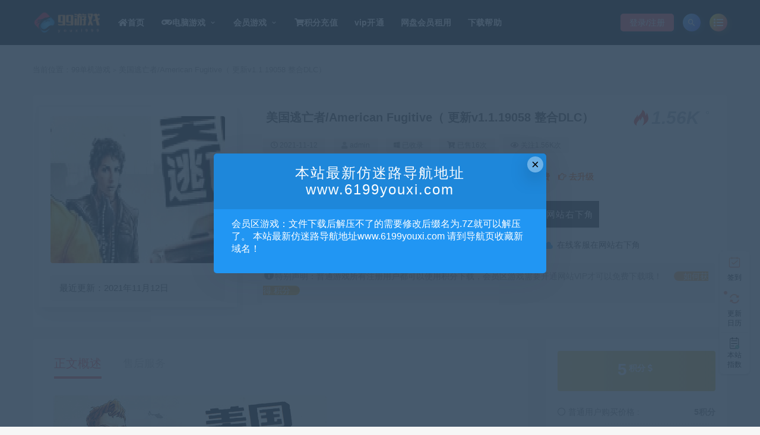

--- FILE ---
content_type: text/html; charset=UTF-8
request_url: https://youxi999.net/15202.html
body_size: 16380
content:
<!DOCTYPE html>
<html lang="zh-Hans">
<head>
	<meta charset="UTF-8">
	<meta http-equiv="X-UA-Compatible" content="IE=edge">
	<meta name="viewport" content="width=device-width, initial-scale=1">
	<link rel="profile" href="https://gmpg.org/xfn/11">
	<link href="https://youxi999.net/wp-content/uploads/2020/06/1591276212-96d6f2e7e1f705a.png" rel="icon">
  <title>美国逃亡者/American Fugitive（ 更新v1.1.19058 整合DLC）-99单机游戏</title>

	<meta name='robots' content='max-image-preview:large' />
	<style>img:is([sizes="auto" i], [sizes^="auto," i]) { contain-intrinsic-size: 3000px 1500px }</style>
	<link rel='dns-prefetch' href='//cdn.chatway.app' />
<link rel='dns-prefetch' href='//youxi999.net' />
<link rel='stylesheet' id='app-css' href='https://youxi999.net/wp-content/themes/ripro/assets/css/app.css?ver=1.1.0' type='text/css' media='all' />
<link rel='stylesheet' id='ripro_chlid_style-css' href='https://youxi999.net/wp-content/themes/sheji-child/diy.css?ver=6.7.3' type='text/css' media='all' />
<style id='classic-theme-styles-inline-css' type='text/css'>
/*! This file is auto-generated */
.wp-block-button__link{color:#fff;background-color:#32373c;border-radius:9999px;box-shadow:none;text-decoration:none;padding:calc(.667em + 2px) calc(1.333em + 2px);font-size:1.125em}.wp-block-file__button{background:#32373c;color:#fff;text-decoration:none}
</style>
<style id='global-styles-inline-css' type='text/css'>
:root{--wp--preset--aspect-ratio--square: 1;--wp--preset--aspect-ratio--4-3: 4/3;--wp--preset--aspect-ratio--3-4: 3/4;--wp--preset--aspect-ratio--3-2: 3/2;--wp--preset--aspect-ratio--2-3: 2/3;--wp--preset--aspect-ratio--16-9: 16/9;--wp--preset--aspect-ratio--9-16: 9/16;--wp--preset--color--black: #000000;--wp--preset--color--cyan-bluish-gray: #abb8c3;--wp--preset--color--white: #ffffff;--wp--preset--color--pale-pink: #f78da7;--wp--preset--color--vivid-red: #cf2e2e;--wp--preset--color--luminous-vivid-orange: #ff6900;--wp--preset--color--luminous-vivid-amber: #fcb900;--wp--preset--color--light-green-cyan: #7bdcb5;--wp--preset--color--vivid-green-cyan: #00d084;--wp--preset--color--pale-cyan-blue: #8ed1fc;--wp--preset--color--vivid-cyan-blue: #0693e3;--wp--preset--color--vivid-purple: #9b51e0;--wp--preset--gradient--vivid-cyan-blue-to-vivid-purple: linear-gradient(135deg,rgba(6,147,227,1) 0%,rgb(155,81,224) 100%);--wp--preset--gradient--light-green-cyan-to-vivid-green-cyan: linear-gradient(135deg,rgb(122,220,180) 0%,rgb(0,208,130) 100%);--wp--preset--gradient--luminous-vivid-amber-to-luminous-vivid-orange: linear-gradient(135deg,rgba(252,185,0,1) 0%,rgba(255,105,0,1) 100%);--wp--preset--gradient--luminous-vivid-orange-to-vivid-red: linear-gradient(135deg,rgba(255,105,0,1) 0%,rgb(207,46,46) 100%);--wp--preset--gradient--very-light-gray-to-cyan-bluish-gray: linear-gradient(135deg,rgb(238,238,238) 0%,rgb(169,184,195) 100%);--wp--preset--gradient--cool-to-warm-spectrum: linear-gradient(135deg,rgb(74,234,220) 0%,rgb(151,120,209) 20%,rgb(207,42,186) 40%,rgb(238,44,130) 60%,rgb(251,105,98) 80%,rgb(254,248,76) 100%);--wp--preset--gradient--blush-light-purple: linear-gradient(135deg,rgb(255,206,236) 0%,rgb(152,150,240) 100%);--wp--preset--gradient--blush-bordeaux: linear-gradient(135deg,rgb(254,205,165) 0%,rgb(254,45,45) 50%,rgb(107,0,62) 100%);--wp--preset--gradient--luminous-dusk: linear-gradient(135deg,rgb(255,203,112) 0%,rgb(199,81,192) 50%,rgb(65,88,208) 100%);--wp--preset--gradient--pale-ocean: linear-gradient(135deg,rgb(255,245,203) 0%,rgb(182,227,212) 50%,rgb(51,167,181) 100%);--wp--preset--gradient--electric-grass: linear-gradient(135deg,rgb(202,248,128) 0%,rgb(113,206,126) 100%);--wp--preset--gradient--midnight: linear-gradient(135deg,rgb(2,3,129) 0%,rgb(40,116,252) 100%);--wp--preset--font-size--small: 13px;--wp--preset--font-size--medium: 20px;--wp--preset--font-size--large: 36px;--wp--preset--font-size--x-large: 42px;--wp--preset--spacing--20: 0.44rem;--wp--preset--spacing--30: 0.67rem;--wp--preset--spacing--40: 1rem;--wp--preset--spacing--50: 1.5rem;--wp--preset--spacing--60: 2.25rem;--wp--preset--spacing--70: 3.38rem;--wp--preset--spacing--80: 5.06rem;--wp--preset--shadow--natural: 6px 6px 9px rgba(0, 0, 0, 0.2);--wp--preset--shadow--deep: 12px 12px 50px rgba(0, 0, 0, 0.4);--wp--preset--shadow--sharp: 6px 6px 0px rgba(0, 0, 0, 0.2);--wp--preset--shadow--outlined: 6px 6px 0px -3px rgba(255, 255, 255, 1), 6px 6px rgba(0, 0, 0, 1);--wp--preset--shadow--crisp: 6px 6px 0px rgba(0, 0, 0, 1);}:where(.is-layout-flex){gap: 0.5em;}:where(.is-layout-grid){gap: 0.5em;}body .is-layout-flex{display: flex;}.is-layout-flex{flex-wrap: wrap;align-items: center;}.is-layout-flex > :is(*, div){margin: 0;}body .is-layout-grid{display: grid;}.is-layout-grid > :is(*, div){margin: 0;}:where(.wp-block-columns.is-layout-flex){gap: 2em;}:where(.wp-block-columns.is-layout-grid){gap: 2em;}:where(.wp-block-post-template.is-layout-flex){gap: 1.25em;}:where(.wp-block-post-template.is-layout-grid){gap: 1.25em;}.has-black-color{color: var(--wp--preset--color--black) !important;}.has-cyan-bluish-gray-color{color: var(--wp--preset--color--cyan-bluish-gray) !important;}.has-white-color{color: var(--wp--preset--color--white) !important;}.has-pale-pink-color{color: var(--wp--preset--color--pale-pink) !important;}.has-vivid-red-color{color: var(--wp--preset--color--vivid-red) !important;}.has-luminous-vivid-orange-color{color: var(--wp--preset--color--luminous-vivid-orange) !important;}.has-luminous-vivid-amber-color{color: var(--wp--preset--color--luminous-vivid-amber) !important;}.has-light-green-cyan-color{color: var(--wp--preset--color--light-green-cyan) !important;}.has-vivid-green-cyan-color{color: var(--wp--preset--color--vivid-green-cyan) !important;}.has-pale-cyan-blue-color{color: var(--wp--preset--color--pale-cyan-blue) !important;}.has-vivid-cyan-blue-color{color: var(--wp--preset--color--vivid-cyan-blue) !important;}.has-vivid-purple-color{color: var(--wp--preset--color--vivid-purple) !important;}.has-black-background-color{background-color: var(--wp--preset--color--black) !important;}.has-cyan-bluish-gray-background-color{background-color: var(--wp--preset--color--cyan-bluish-gray) !important;}.has-white-background-color{background-color: var(--wp--preset--color--white) !important;}.has-pale-pink-background-color{background-color: var(--wp--preset--color--pale-pink) !important;}.has-vivid-red-background-color{background-color: var(--wp--preset--color--vivid-red) !important;}.has-luminous-vivid-orange-background-color{background-color: var(--wp--preset--color--luminous-vivid-orange) !important;}.has-luminous-vivid-amber-background-color{background-color: var(--wp--preset--color--luminous-vivid-amber) !important;}.has-light-green-cyan-background-color{background-color: var(--wp--preset--color--light-green-cyan) !important;}.has-vivid-green-cyan-background-color{background-color: var(--wp--preset--color--vivid-green-cyan) !important;}.has-pale-cyan-blue-background-color{background-color: var(--wp--preset--color--pale-cyan-blue) !important;}.has-vivid-cyan-blue-background-color{background-color: var(--wp--preset--color--vivid-cyan-blue) !important;}.has-vivid-purple-background-color{background-color: var(--wp--preset--color--vivid-purple) !important;}.has-black-border-color{border-color: var(--wp--preset--color--black) !important;}.has-cyan-bluish-gray-border-color{border-color: var(--wp--preset--color--cyan-bluish-gray) !important;}.has-white-border-color{border-color: var(--wp--preset--color--white) !important;}.has-pale-pink-border-color{border-color: var(--wp--preset--color--pale-pink) !important;}.has-vivid-red-border-color{border-color: var(--wp--preset--color--vivid-red) !important;}.has-luminous-vivid-orange-border-color{border-color: var(--wp--preset--color--luminous-vivid-orange) !important;}.has-luminous-vivid-amber-border-color{border-color: var(--wp--preset--color--luminous-vivid-amber) !important;}.has-light-green-cyan-border-color{border-color: var(--wp--preset--color--light-green-cyan) !important;}.has-vivid-green-cyan-border-color{border-color: var(--wp--preset--color--vivid-green-cyan) !important;}.has-pale-cyan-blue-border-color{border-color: var(--wp--preset--color--pale-cyan-blue) !important;}.has-vivid-cyan-blue-border-color{border-color: var(--wp--preset--color--vivid-cyan-blue) !important;}.has-vivid-purple-border-color{border-color: var(--wp--preset--color--vivid-purple) !important;}.has-vivid-cyan-blue-to-vivid-purple-gradient-background{background: var(--wp--preset--gradient--vivid-cyan-blue-to-vivid-purple) !important;}.has-light-green-cyan-to-vivid-green-cyan-gradient-background{background: var(--wp--preset--gradient--light-green-cyan-to-vivid-green-cyan) !important;}.has-luminous-vivid-amber-to-luminous-vivid-orange-gradient-background{background: var(--wp--preset--gradient--luminous-vivid-amber-to-luminous-vivid-orange) !important;}.has-luminous-vivid-orange-to-vivid-red-gradient-background{background: var(--wp--preset--gradient--luminous-vivid-orange-to-vivid-red) !important;}.has-very-light-gray-to-cyan-bluish-gray-gradient-background{background: var(--wp--preset--gradient--very-light-gray-to-cyan-bluish-gray) !important;}.has-cool-to-warm-spectrum-gradient-background{background: var(--wp--preset--gradient--cool-to-warm-spectrum) !important;}.has-blush-light-purple-gradient-background{background: var(--wp--preset--gradient--blush-light-purple) !important;}.has-blush-bordeaux-gradient-background{background: var(--wp--preset--gradient--blush-bordeaux) !important;}.has-luminous-dusk-gradient-background{background: var(--wp--preset--gradient--luminous-dusk) !important;}.has-pale-ocean-gradient-background{background: var(--wp--preset--gradient--pale-ocean) !important;}.has-electric-grass-gradient-background{background: var(--wp--preset--gradient--electric-grass) !important;}.has-midnight-gradient-background{background: var(--wp--preset--gradient--midnight) !important;}.has-small-font-size{font-size: var(--wp--preset--font-size--small) !important;}.has-medium-font-size{font-size: var(--wp--preset--font-size--medium) !important;}.has-large-font-size{font-size: var(--wp--preset--font-size--large) !important;}.has-x-large-font-size{font-size: var(--wp--preset--font-size--x-large) !important;}
:where(.wp-block-post-template.is-layout-flex){gap: 1.25em;}:where(.wp-block-post-template.is-layout-grid){gap: 1.25em;}
:where(.wp-block-columns.is-layout-flex){gap: 2em;}:where(.wp-block-columns.is-layout-grid){gap: 2em;}
:root :where(.wp-block-pullquote){font-size: 1.5em;line-height: 1.6;}
</style>
<link rel='stylesheet' id='wp_stylesheet-css' href='https://youxi999.net/wp-content/themes/sheji-child/inc/shortcodes/shortcodes.css?ver=6.7.3' type='text/css' media='all' />
<link rel='stylesheet' id='external-css' href='https://youxi999.net/wp-content/themes/ripro/assets/css/external.css?ver=1.1.0' type='text/css' media='all' />
<link rel='stylesheet' id='sweetalert2-css' href='https://youxi999.net/wp-content/themes/ripro/assets/css/sweetalert2.min.css?ver=1.1.0' type='text/css' media='all' />
<link rel='stylesheet' id='diy-css' href='https://youxi999.net/wp-content/themes/ripro/assets/css/diy.css?ver=1.1.0' type='text/css' media='all' />
<link rel='stylesheet' id='fancybox-css' href='https://youxi999.net/wp-content/themes/ripro/assets/css/jquery.fancybox.min.css?ver=1.1.0' type='text/css' media='all' />
<script type="text/javascript" src="https://youxi999.net/wp-content/themes/ripro/assets/js/jquery-2.2.4.min.js?ver=2.2.4" id="jquery-js"></script>
<script type="text/javascript" src="https://youxi999.net/wp-content/themes/ripro/assets/js/plugins/sweetalert2.min.js?ver=1.1.0" id="sweetalert2-js"></script>
<meta name="keywords" content="动作冒险, 电脑单机游戏">
<meta name="description" content="关于这款游戏 受经典的GTA游戏启发， 《美国逃犯》是一款经典沙盒动作游戏的现代版本，它提供了全新的3D俯视视角，开放世界的单人游戏体验。由Fallen Tree Games开发，工作室的两名创立者具备广阔的3A级别游戏的制作背景；包括： 《TimeSplitters》、《Cry...">
<link rel='stylesheet' id='wbs-style-dlipp-css'  href='https://youxi999.net/wp-content/plugins/riprodl1/assets/riprodl.css' type='text/css' media='all' /><link rel='stylesheet' id='aliicon'  href='//at.alicdn.com/t/font_839916_ncuu4bimmbp.css?ver=5.4-alpha-46770' type='text/css' media='all' /><link rel='stylesheet' id='wbs-style-dlipp-css'  href='https://youxi999.net/wp-content/plugins/riprodl1/assets/prism.css' type='text/css' media='all' /><link rel="icon" href="https://youxi999.net/wp-content/uploads/2023/02/1676115891-006f52e9102a8d3-295x300.png" sizes="32x32" />
<link rel="icon" href="https://youxi999.net/wp-content/uploads/2023/02/1676115891-006f52e9102a8d3-240x150.png" sizes="192x192" />
<link rel="apple-touch-icon" href="https://youxi999.net/wp-content/uploads/2023/02/1676115891-006f52e9102a8d3-240x150.png" />
<meta name="msapplication-TileImage" content="https://youxi999.net/wp-content/uploads/2023/02/1676115891-006f52e9102a8d3.png" />
	<!-- HTML5 shim, for IE6-8 support of HTML5 elements. All other JS at the end of file. -->
    <!--[if lt IE 9]>
      <script src="https://youxi999.net/wp-content/themes/ripro/assets/js/html5shiv.js"></script>
      <script src="https://youxi999.net/wp-content/themes/ripro/assets/js/respond.min.js"></script>
    <![endif]-->
    <script src="https://youxi999.net/wp-content/themes/sheji-child/assets/js/sucaihu.jquery.waypoints.js"></script>
          <script> $(document).ready(function() { NProgress.start(); $(window).load(function() { NProgress.done(); }); });</script>
        <link href="https://cdn.jsdelivr.net/npm/remixicon@2.3.0/fonts/remixicon.css" rel="stylesheet">
</head>

<body class="post-template-default single single-post postid-15202 single-format-standard  max_width navbar-sticky sidebar-right pagination-numeric">

<div class="site">
    

<header class="site-header site-header-n">
      <div class="container">
      <div class="navbar">
      <div class="logo-wrapper">
              <a href="https://youxi999.net/">
          <img class="logo regular tap-logo" src="https://youxi999.net/wp-content/uploads/2021/11/1638020663-a31c9b893625b4f.png" data-dark="" alt="99单机游戏">
        </a>
            </div>
      
      <nav class="main-menu hidden-xs hidden-sm hidden-md">
        <ul id="menu-menu-1" class="nav-list u-plain-list"><li id="menu-item-44056" class="menu-item menu-item-type-custom menu-item-object-custom menu-item-home menu-item-44056"><a href="https://youxi999.net/"><i class="fa fa-home"></i>首页</a></li>
<li id="menu-item-6295" class="menu-item menu-item-type-taxonomy menu-item-object-category current-post-ancestor current-menu-parent current-post-parent menu-item-has-children menu-item-6295"><a href="https://youxi999.net/yxym"><i class="fa fa-gamepad"></i>电脑游戏</a>
<ul class="sub-menu">
	<li id="menu-item-84673" class="menu-item menu-item-type-taxonomy menu-item-object-category current-post-ancestor current-menu-parent current-post-parent menu-item-84673"><a href="https://youxi999.net/yxym/%e5%8a%a8%e4%bd%9c%e5%86%92%e9%99%a9">动作冒险</a></li>
	<li id="menu-item-84680" class="menu-item menu-item-type-taxonomy menu-item-object-category menu-item-84680"><a href="https://youxi999.net/yxym/dzyx">动作游戏</a></li>
	<li id="menu-item-84674" class="menu-item menu-item-type-taxonomy menu-item-object-category menu-item-84674"><a href="https://youxi999.net/yxym/jsby">角色扮演</a></li>
	<li id="menu-item-84675" class="menu-item menu-item-type-taxonomy menu-item-object-category menu-item-84675"><a href="https://youxi999.net/yxym/dzyx">动作游戏</a></li>
	<li id="menu-item-84677" class="menu-item menu-item-type-taxonomy menu-item-object-category menu-item-84677"><a href="https://youxi999.net/yxym/mnjy">模拟经营</a></li>
	<li id="menu-item-84690" class="menu-item menu-item-type-taxonomy menu-item-object-category menu-item-84690"><a href="https://youxi999.net/yxym/clyx">策略游戏</a></li>
	<li id="menu-item-84679" class="menu-item menu-item-type-taxonomy menu-item-object-category menu-item-84679"><a href="https://youxi999.net/yxym/%e5%86%92%e9%99%a9%e8%a7%a3%e8%b0%9c">冒险解谜</a></li>
	<li id="menu-item-84683" class="menu-item menu-item-type-taxonomy menu-item-object-category menu-item-84683"><a href="https://youxi999.net/yxym/sjyx">射击游戏</a></li>
	<li id="menu-item-84691" class="menu-item menu-item-type-taxonomy menu-item-object-category menu-item-84691"><a href="https://youxi999.net/yxym/scjj">赛车竞技</a></li>
	<li id="menu-item-84688" class="menu-item menu-item-type-taxonomy menu-item-object-category menu-item-84688"><a href="https://youxi999.net/yxym/mnjy">模拟经营</a></li>
	<li id="menu-item-84678" class="menu-item menu-item-type-taxonomy menu-item-object-category menu-item-84678"><a href="https://youxi999.net/yxym/%e4%bd%93%e8%82%b2%e7%ab%9e%e6%8a%80">体育竞技</a></li>
	<li id="menu-item-84681" class="menu-item menu-item-type-taxonomy menu-item-object-category menu-item-84681"><a href="https://youxi999.net/yxym/%e5%8d%a1%e9%80%9a%e5%8f%af%e7%88%b1">卡通可爱</a></li>
	<li id="menu-item-84682" class="menu-item menu-item-type-taxonomy menu-item-object-category menu-item-84682"><a href="https://youxi999.net/yxym/%e5%8d%b3%e6%97%b6%e6%88%98%e7%95%a5">即时战略</a></li>
	<li id="menu-item-84689" class="menu-item menu-item-type-taxonomy menu-item-object-category menu-item-84689"><a href="https://youxi999.net/yxym/%e7%94%9f%e5%ad%98%e5%86%92%e9%99%a9">生存冒险</a></li>
	<li id="menu-item-84687" class="menu-item menu-item-type-taxonomy menu-item-object-category menu-item-84687"><a href="https://youxi999.net/yxym/%e6%a0%bc%e6%96%97%e6%b8%b8%e6%88%8f">格斗游戏</a></li>
	<li id="menu-item-84685" class="menu-item menu-item-type-taxonomy menu-item-object-category menu-item-84685"><a href="https://youxi999.net/yxym/%e6%81%90%e6%80%96%e5%86%92%e9%99%a9">恐怖冒险</a></li>
	<li id="menu-item-84676" class="menu-item menu-item-type-taxonomy menu-item-object-category menu-item-84676"><a href="https://youxi999.net/yxym/%e4%bc%91%e9%97%b2%e7%9b%8a%e6%99%ba">休闲益智</a></li>
	<li id="menu-item-84686" class="menu-item menu-item-type-taxonomy menu-item-object-category menu-item-84686"><a href="https://youxi999.net/yxym/%e6%96%87%e5%ad%97%e6%b8%b8%e6%88%8f">文字游戏</a></li>
	<li id="menu-item-84684" class="menu-item menu-item-type-taxonomy menu-item-object-category menu-item-84684"><a href="https://youxi999.net/yxym/%e5%bc%b9%e5%b9%95%e5%b0%84%e5%87%bb">弹幕射击</a></li>
	<li id="menu-item-84692" class="menu-item menu-item-type-taxonomy menu-item-object-category menu-item-84692"><a href="https://youxi999.net/yxym/%e9%9f%b3%e4%b9%90%e6%b8%b8%e6%88%8f">音乐游戏</a></li>
</ul>
</li>
<li id="menu-item-85117" class="menu-item menu-item-type-taxonomy menu-item-object-category menu-item-has-children menu-item-85117"><a href="https://youxi999.net/hyyx">会员游戏</a>
<ul class="sub-menu">
	<li id="menu-item-85119" class="menu-item menu-item-type-taxonomy menu-item-object-category menu-item-85119"><a href="https://youxi999.net/hyyx/huiyuandiannao">会员热门电脑</a></li>
	<li id="menu-item-85118" class="menu-item menu-item-type-taxonomy menu-item-object-category menu-item-85118"><a href="https://youxi999.net/hyyx/huiyuanshouji">会员热门手机</a></li>
</ul>
</li>
<li id="menu-item-47" class="menu-item menu-item-type-custom menu-item-object-custom menu-item-47"><a href="/user/?action=charge"><i class="fa fa-shopping-cart"></i>积分充值</a></li>
<li id="menu-item-44075" class="menu-item menu-item-type-post_type menu-item-object-page menu-item-44075"><a href="https://youxi999.net/vip">vip开通</a></li>
<li id="menu-item-80259" class="menu-item menu-item-type-post_type menu-item-object-page menu-item-80259"><a href="https://youxi999.net/zh">网盘会员租用</a></li>
<li id="menu-item-101116" class="menu-item menu-item-type-taxonomy menu-item-object-category menu-item-101116"><a href="https://youxi999.net/xzbz">下载帮助</a></li>
</ul>      </nav>
      
      <div class="main-search">
        <form method="get" class="search-form inline" action="https://youxi999.net/">
  <input type="search" class="search-field inline-field" placeholder="输入关键词，回车..." autocomplete="off" value="" name="s" required="required">
  <button type="submit" class="search-submit"><i class="mdi mdi-magnify"></i></button>
</form>        <div class="search-close navbar-button"><i class="mdi mdi-close"></i></div>
      </div>

      <div class="actions">
                  <!-- user -->
                        <div class="login-btn navbar-button">登录/注册</div>
                          <!-- user end -->
        <div class="search-open navbar-button"><i class="mdi mdi-magnify"></i></div>
                <div class="burger navbar-button" style="margin-right: 0;"><i class="fa fa-list"></i></div>
      </div>
    </div>
      </div>
  </header>
<div class="header-gap"></div>    
    <div class="site-content">
    
<div class="container">
	<div class="breadcrumbs">
	当前位置：<a href="https://youxi999.net">99单机游戏</a> <small>></small> 美国逃亡者/American Fugitive（ 更新v1.1.19058 整合DLC）	</div>
		   <link rel='stylesheet' id='dashicons-css'  href='https://youxi999.net/wp-includes/css/dashicons.min.css?ver=5.1.1' type='text/css' media='all' />   
<section class="article-box">
  <div class="content-box">
    <hgroup class="article-info">
      <div class="thumb">
        <div
          class="iop lazyloaded"
          data-bg="https://youxi999.net/wp-content/themes/ripro/timthumb.php?src=https://youxi999.net/wp-content/uploads/2021/11/1636648588-ca0ec99c46012fd-150x150.jpg&#038;h=250&#038;w=400&#038;zc=1&#038;a=c&#038;q=100&#038;s=1"
          alt="美国逃亡者/American Fugitive（ 更新v1.1.19058 整合DLC）"
          style='background-image: url("https://youxi999.net/wp-content/themes/ripro/timthumb.php?src=https://youxi999.net/wp-content/uploads/2021/11/1636648588-ca0ec99c46012fd-150x150.jpg&#038;h=250&#038;w=400&#038;zc=1&#038;a=c&#038;q=100&#038;s=1");'
        ></div>
         <ul class="tagcc">
        	           <li>最近更新：2021年11月12日</li>
        </ul>
      </div>
      <div class="meta">
        <div class="zy works-top">
          <h2>美国逃亡者/American Fugitive（ 更新v1.1.19058 整合DLC）</h2>
          <div class="right">
				<div class="hot">
					<i class="wp wp-huo"></i>
					<span class="num">1.56K<strong>。</strong></span>
				</div>
           </div>
        </div>
        <div class="description">
                    <span> <i class="fa fa-clock-o"></i>  2021-11-12</span>
                    <span><i class="fa fa-user"></i>  admin</span>
                    <span> <a target="_blank" title="点击查看" rel="external nofollow" href="https://www.baidu.com/s?wd=美国逃亡者/American Fugitive（ 更新v1.1.19058 整合DLC）_<br />
<b>Warning</b>:  Use of undefined constant ‘name‘ - assumed '‘name‘' (this will throw an Error in a future version of PHP) in <b>/www/wwwroot/youxi999.net/wp-content/plugins/riprodl1/old.php</b> on line <b>95</b><br />
99单机游戏"><i class="fa fa-windows"></i>  已收录</a></span>
					<span><i class="fa fa-cart-arrow-down"></i>  已售16次</span>
					<span><i class="fa fa-eye"></i>  关注1.56K次</span>
                </div>
        <div class="des">
       <span class="buy">
                       <font ><i class="fa fa-usd"></i>5</font><c>积分</c>                <u>优惠信息:</u><b><span class="price">免费</span></b><a class="login-btn type_icont_2">SVIP特权</a><span class="boosvip-abs"><i class="fa fa-info-circle"></i> 该资源永久SVIP免费 <a href="https://youxi999.net/user?action=vip" ><i class="fa fa-hand-o-right"></i> 去升级</a></span>                               </span>
        </div>
      <div class="downinfo pay-box"><a class="login-btn btn btn-buy down"><i class="fa fa-user"></i> 登录后购买</a>
                     <a href="#" class="btn btn-demo"><i class="fa fa-television"></i> 暂无演示</a>  
                      <a class="btn btn-qq" href="#"><i class="fa fa-qq"></i> 客服在网站右下角</a>
      </div>
      <ul class="serv">
          <span>
            <li><i class="dashicons dashicons-shield"></i>购买资源后</li>
            <li><i class="dashicons dashicons-update-alt"></i>立即下载后面是提取码</li>
          </span>
          <span>
            <li>
              <i class="dashicons dashicons-plugins-checked"></i>解压密码在文章最后面
            </li>
            <li><i class="dashicons dashicons-cloud"></i>在线客服在网站右下角</li>
          </span>
        </ul>
      <span class="shengming"><p><i class="dashicons dashicons-info"></i>特别声明：普通游戏所有注册用户都可以使用积分下载，会员区游戏需要开通网站VIP才可以免费下载哦！<a href="/score" target="_blank" class="howto">如何获得 积分 </a></p>
      </span>
      </div>
    </hgroup>
  </div>
</section>
		<div class="row">
		<div class="content-column col-lg-9">
			<div class="content-area">
					<main class="site-main">
										<!--content-single内容-->
					<div id="post-15202" class="article-content">
        <div class="tabtst">
				<li >正文概述</li>
								<li>售后服务</li>
			</div>
        <div class="container">
    <div class="entry-wrapper">
            <article class="entry-content u-text-format u-clearfix">
        <p><img fetchpriority="high" decoding="async" class="lazyload alignnone size-full wp-image-15203" src="[data-uri]" data-srcset="https://youxi999.net/wp-content/uploads/2021/11/1636648588-ca0ec99c46012fd.jpg" alt="" width="460" height="215" srcset="https://youxi999.net/wp-content/uploads/2021/11/1636648588-ca0ec99c46012fd.jpg 460w, https://youxi999.net/wp-content/uploads/2021/11/1636648588-ca0ec99c46012fd-300x140.jpg 300w" sizes="(max-width: 460px) 100vw, 460px" /><noscript><img fetchpriority="high" decoding="async" class="alignnone size-full wp-image-15203" src="https://youxi999.net/wp-content/uploads/2021/11/1636648588-ca0ec99c46012fd.jpg" alt="" width="460" height="215" srcset="https://youxi999.net/wp-content/uploads/2021/11/1636648588-ca0ec99c46012fd.jpg 460w, https://youxi999.net/wp-content/uploads/2021/11/1636648588-ca0ec99c46012fd-300x140.jpg 300w" sizes="(max-width: 460px) 100vw, 460px" /></noscript></p>
<h2>关于这款游戏</h2>
<p>受经典的GTA游戏启发， 《美国逃犯》是一款经典沙盒动作游戏的现代版本，它提供了全新的3D俯视视角，开放世界的单人游戏体验。由Fallen Tree Games开发，工作室的两名创立者具备广阔的3A级别游戏的制作背景；包括： 《TimeSplitters》、《Crysis》、《Black》 以及 《Goldeneye 007：Reloaded》。</p>
<p>游戏视频<br />
<iframe src="https://media.st.dl.pinyuncloud.com/steam/apps/256767175/movie480.webm?t=1574690415==" width="700" height="400" frameborder="0" allowfullscreen="allowfullscreen" data-mce-fragment="1"><span data-mce-type="bookmark" style="display: inline-block; width: 0px; overflow: hidden; line-height: 0;" class="mce_SELRES_start">﻿</span></iframe></p>
<div>
<div>
<div>
<h2>成人内容描述</h2>
<p>开发者对内容描述如下：</p>
<p>This Game may contain content not appropriate for all ages, or may not be appropriate for viewing at work: Frequent Violence and Mild Language, General Mature Content.</p>
</div>
</div>
</div>
<div>
<div>
<h2>系统需求</h2>
<div>
<div>
<div>
<ul>
<li style="list-style-type: none;">
<ul>最低配置:</ul>
</li>
</ul>
<ul>
<li style="list-style-type: none;">
<ul>
<li>需要 64 位处理器和操作系统</li>
<li>操作系统: Windows 7, 8, 8.1, 10 x64</li>
<li>处理器: Intel Core2 Quad Q9550 (4 * 2830) / AMD Athlon X4 740 (4 * 3200) or equivalent</li>
<li>内存: 4 GB RAM</li>
<li>显卡: GeForce GT 460 (1024 MB) / Radeon 7770 (1024 MB)</li>
<li>存储空间: 需要 2 GB 可用空间</li>
</ul>
</li>
</ul>
</div>
<div>
<ul>
<li style="list-style-type: none;">
<ul>推荐配置:</ul>
</li>
</ul>
<ul>
<li style="list-style-type: none;">
<ul>
<li>需要 64 位处理器和操作系统</li>
<li>操作系统: Windows 7, 8, 8.1, 10 x64</li>
<li>处理器: Intel Core i5-760 (4 * 2800) / AMD Phenom II X4 965 (4 * 3400) or equivalent</li>
<li>内存: 4 GB RAM</li>
<li>显卡: GeForce GTX 750 (2048 MB) / Radeon R7 260X (2048 MB)</li>
<li>存储空间: 需要 2 GB 可用空间</li>
</ul>
</li>
</ul>
</div>
<div></div>
</div>
</div>
</div>
</div>
<div>
<div>
<div>
<p>American Fugitive™ ©2019 Fallen Tree Games Limited. Licensed by Curve Digital.</p>
</div>
</div>
</div>
<p><b>声明：</b><br />
1.本站部分内容转载自其它媒体，但并不代表本站赞同其观点和对其真实性负责。<br />
2.若您需要商业运营或用于其他商业活动，请您购买正版授权并合法使用。<br />
3.如果本站有侵犯、不妥之处的资源，请联系我们。将会第一时间解决！<br />
4.本站部分内容均由互联网收集整理，仅供大家参考、学习，不存在任何商业目的与商业用途。<br />
5.本站提供的所有资源仅供参考学习使用，版权归原著所有，禁止下载本站资源参与任何商业和非法行为，请于24小时之内删除!</p>
<p>解压码475871</p>
      </article>
      <div id="pay-single-box"></div>
        <div class="article-copyright">本站资源都是网络收集，如有侵权请联系管理员删除!
<br/><a href="https://youxi999.net">99单机游戏</a> &raquo; <a href="https://youxi999.net/15202.html">美国逃亡者/American Fugitive（ 更新v1.1.19058 整合DLC）</a></div>



<div class="article-footer">
    <div class="author-box">
    <div class="author-image">
      <img alt='admin' data-src='https://youxi999.net/wp-content/themes/ripro/assets/images/avatar/1.png' class='lazyload avatar avatar-140 photo ' height='140' width='140' />    </div>
    <div class="author-info">
      <h4 class="author-name">
        <a target="_blank" href="https://youxi999.net/author/admin">admin</a>
        <span class="label label-warning"><i class="fa fa-diamond"></i> SVIP</span>      </h4>
    </div>
  </div>
      <div class="xshare">
      <span class="xshare-title">分享到：</span>
                 <a href="javascript:;" title="收藏文章" etap="star" data-postid="15202" class="ripro-star"><i class="fa fa-star-o"></i></a>
            <a href="" etap="share" data-share="qq" class="share-qq"><i class="fa fa-qq"></i></a>
      <a href="" etap="share" data-share="weibo" class="share-weibo"><i class="fa fa-weibo"></i></a>
              <a href="javascript:;" class="btn-bigger-cover share-weixin" data-nonce="d7fa4e3485" data-id="15202" data-action="create-bigger-image" id="bigger-cover"><i class="fa fa-paper-plane"></i></a>
        </div>
   
</div>    </div>
    	    <div class="coments"></div>
  </div>
</div>

  <div class="entry-navigation">
    <nav class="article-nav">
        <span class="article-nav-prev">上一篇<br><a href="https://youxi999.net/15198.html" rel="prev">虐杀原形2+1/Prototype 2</a></span>
        <span class="article-nav-next">下一篇<br><a href="https://youxi999.net/15205.html" rel="next">死亡细胞/Dead Cells: Fatal Falls（V3.4-0505-重返恶魔城-德古拉城堡+全DLC）</a></span>
    </nav>
    
  </div>
      <!-- # 标准网格模式... -->
      <div class="related-posts-grid">
        <h4 class="u-border-title">相关推荐</h4>
        <div class="row">
                     <div class="col-6 col-sm-3 col-md-3 mt-10 mb-10">
              <article class="post">
                      <div class="entry-media">
        <div class="placeholder" style="padding-bottom: 62.5%;">
          <a target="_blank"  href="https://youxi999.net/13757.html">
            <img class="lazyload" data-src="https://youxi999.net/wp-content/themes/ripro/timthumb.php?src=https://youxi999.net/wp-content/uploads/2021/11/1636139803-d35583e6937b8d0-150x150.jpg&#038;h=250&#038;w=400&#038;zc=1&#038;a=c&#038;q=100&#038;s=1" src="[data-uri]" alt="堕落圣杯：征服/Tainted Grail: Conquest（v1.01a）">
          </a>
                    <div class="cao-cover"><img src="https://youxi999.net/wp-content/themes/ripro/assets/images/svg/rings.svg" width="50" height="50px"></div>
                  </div>
        <div class="entry-star"><a href="javascript:;" title="收藏文章" etap="star" data-postid="13757" class="ripro-star"><i class="fa fa-star-o"></i></a></div>      </div>
                      <div class="entry-wrapper">
                  
  <header class="entry-header">    
    <h4 class="entry-title"><a target="_blank" href="https://youxi999.net/13757.html" title="堕落圣杯：征服/Tainted Grail: Conquest（v1.01a）" rel="bookmark">堕落圣杯：征服/Tainted Grail: Conquest（v1.01a）</a></h4>  </header>                </div>
              </article>
            </div>
                      <div class="col-6 col-sm-3 col-md-3 mt-10 mb-10">
              <article class="post">
                      <div class="entry-media">
        <div class="placeholder" style="padding-bottom: 62.5%;">
          <a target="_blank"  href="https://youxi999.net/21280.html">
            <img class="lazyload" data-src="https://youxi999.net/wp-content/themes/ripro/timthumb.php?src=https://www.cmdw.top/media/20201013212327jf.jpg&#038;h=250&#038;w=400&#038;zc=1&#038;a=c&#038;q=100&#038;s=1" src="[data-uri]" alt="8位侵略者/8-Bit Invaders!（v0.93.746274）">
          </a>
                    <div class="cao-cover"><img src="https://youxi999.net/wp-content/themes/ripro/assets/images/svg/rings.svg" width="50" height="50px"></div>
                  </div>
        <div class="entry-star"><a href="javascript:;" title="收藏文章" etap="star" data-postid="21280" class="ripro-star"><i class="fa fa-star-o"></i></a></div>      </div>
                      <div class="entry-wrapper">
                  
  <header class="entry-header">    
    <h4 class="entry-title"><a target="_blank" href="https://youxi999.net/21280.html" title="8位侵略者/8-Bit Invaders!（v0.93.746274）" rel="bookmark">8位侵略者/8-Bit Invaders!（v0.93.746274）</a></h4>  </header>                </div>
              </article>
            </div>
                      <div class="col-6 col-sm-3 col-md-3 mt-10 mb-10">
              <article class="post">
                      <div class="entry-media">
        <div class="placeholder" style="padding-bottom: 62.5%;">
          <a target="_blank"  href="https://youxi999.net/16051.html">
            <img class="lazyload" data-src="https://youxi999.net/wp-content/themes/ripro/timthumb.php?src=https://youxi999.net/wp-content/uploads/2021/11/1636728731-5af0409c1538718-150x80.jpg&#038;h=250&#038;w=400&#038;zc=1&#038;a=c&#038;q=100&#038;s=1" src="[data-uri]" alt="昨日未来/YesterMorrow（v5782135）">
          </a>
                    <div class="cao-cover"><img src="https://youxi999.net/wp-content/themes/ripro/assets/images/svg/rings.svg" width="50" height="50px"></div>
                  </div>
        <div class="entry-star"><a href="javascript:;" title="收藏文章" etap="star" data-postid="16051" class="ripro-star"><i class="fa fa-star-o"></i></a></div>      </div>
                      <div class="entry-wrapper">
                  
  <header class="entry-header">    
    <h4 class="entry-title"><a target="_blank" href="https://youxi999.net/16051.html" title="昨日未来/YesterMorrow（v5782135）" rel="bookmark">昨日未来/YesterMorrow（v5782135）</a></h4>  </header>                </div>
              </article>
            </div>
                      <div class="col-6 col-sm-3 col-md-3 mt-10 mb-10">
              <article class="post">
                      <div class="entry-media">
        <div class="placeholder" style="padding-bottom: 62.5%;">
          <a target="_blank"  href="https://youxi999.net/21710.html">
            <img class="lazyload" data-src="https://youxi999.net/wp-content/themes/ripro/timthumb.php?src=https://youxi999.net/wp-content/uploads/2021/11/1637408276-bfb087d0d228a1b-150x150.jpg&#038;h=250&#038;w=400&#038;zc=1&#038;a=c&#038;q=100&#038;s=1" src="[data-uri]" alt="极度恐慌3/F.E.A.R.3">
          </a>
                    <div class="cao-cover"><img src="https://youxi999.net/wp-content/themes/ripro/assets/images/svg/rings.svg" width="50" height="50px"></div>
                  </div>
        <div class="entry-star"><a href="javascript:;" title="收藏文章" etap="star" data-postid="21710" class="ripro-star"><i class="fa fa-star-o"></i></a></div>      </div>
                      <div class="entry-wrapper">
                  
  <header class="entry-header">    
    <h4 class="entry-title"><a target="_blank" href="https://youxi999.net/21710.html" title="极度恐慌3/F.E.A.R.3" rel="bookmark">极度恐慌3/F.E.A.R.3</a></h4>  </header>                </div>
              </article>
            </div>
                  </div>
      </div>
    
  							
					<!--content-single内容-->
								</main>
			</div>
		</div>
					<div class="sidebar-column col-lg-3">
				
<aside class="widget-area">
	<div id="cao_widget_pay-4" class="widget widget-pay"><div class="pay--rateinfo"><b><span class="price">5<sup>积分 <i class="fa fa-usd"></i></sup></span></b></div><ul class="pricing-options"><li><i class="fa fa-circle-o"></i> 普通用户购买价格 : <span class="pricing__opt">5积分</span></li><li><i class="fa fa-circle-o"></i> SVIP会员购买价格 : <span class="pricing__opt">0积分</span></li><li><i class="fa fa-circle-o"></i> 终身SVIP购买价格 : <span class="pricing__opt">免费</span></li></ul><div class="pay--content"><div class="pay-box"><a class="login-btn btn btn--primary btn--block"><i class="fa fa-user"></i> 登录后购买</a></div></div><div class="agent--contact"><ul class="list-paybody"><li><span>有效期</span><span>永久 </span></li><li><span>已售</span><span>16</span></li><li><span>最近更新</span><span>2021年11月12日</span></li></ul></div></div><div id="categories-2" class="widget widget_categories"><h5 class="widget-title">分类</h5>
			<ul>
					<li class="cat-item cat-item-52"><a href="https://youxi999.net/xzbz">下载帮助</a>
</li>
	<li class="cat-item cat-item-61"><a href="https://youxi999.net/yxym/%e4%bc%91%e9%97%b2%e7%9b%8a%e6%99%ba">休闲益智</a>
</li>
	<li class="cat-item cat-item-89"><a href="https://youxi999.net/hyyx">会员游戏</a>
</li>
	<li class="cat-item cat-item-95"><a href="https://youxi999.net/hyyx/huiyuanshouji">会员热门手机</a>
</li>
	<li class="cat-item cat-item-94"><a href="https://youxi999.net/hyyx/huiyuandiannao">会员热门电脑</a>
</li>
	<li class="cat-item cat-item-56"><a href="https://youxi999.net/yxym/%e4%bd%93%e8%82%b2%e7%ab%9e%e6%8a%80">体育竞技</a>
</li>
	<li class="cat-item cat-item-75"><a href="https://youxi999.net/yxym/%e5%85%8d%e8%b4%b9%e4%b8%93%e5%8c%ba">免费专区</a>
</li>
	<li class="cat-item cat-item-1"><a href="https://youxi999.net/mfyx">免费游戏</a>
</li>
	<li class="cat-item cat-item-69"><a href="https://youxi999.net/yxym/%e5%86%92%e9%99%a9%e8%a7%a3%e8%b0%9c">冒险解谜</a>
</li>
	<li class="cat-item cat-item-74"><a href="https://youxi999.net/yxym/%e5%8a%a8%e4%bd%9c%e5%86%92%e9%99%a9">动作冒险</a>
</li>
	<li class="cat-item cat-item-70"><a href="https://youxi999.net/yxym/dzyx">动作游戏</a>
</li>
	<li class="cat-item cat-item-57"><a href="https://youxi999.net/yxym/%e5%8d%a1%e9%80%9a%e5%8f%af%e7%88%b1">卡通可爱</a>
</li>
	<li class="cat-item cat-item-64"><a href="https://youxi999.net/yxym/%e5%8d%b3%e6%97%b6%e6%88%98%e7%95%a5">即时战略</a>
</li>
	<li class="cat-item cat-item-72"><a href="https://youxi999.net/yxym/sjyx">射击游戏</a>
</li>
	<li class="cat-item cat-item-66"><a href="https://youxi999.net/yxym/%e5%bc%b9%e5%b9%95%e5%b0%84%e5%87%bb">弹幕射击</a>
</li>
	<li class="cat-item cat-item-62"><a href="https://youxi999.net/yxym/%e6%81%90%e6%80%96%e5%86%92%e9%99%a9">恐怖冒险</a>
</li>
	<li class="cat-item cat-item-63"><a href="https://youxi999.net/yxym/%e6%96%87%e5%ad%97%e6%b8%b8%e6%88%8f">文字游戏</a>
</li>
	<li class="cat-item cat-item-68"><a href="https://youxi999.net/yxym/%e6%a0%bc%e6%96%97%e6%b8%b8%e6%88%8f">格斗游戏</a>
</li>
	<li class="cat-item cat-item-65"><a href="https://youxi999.net/yxym/mnjy">模拟经营</a>
</li>
	<li class="cat-item cat-item-58"><a href="https://youxi999.net/yxym/%e7%94%9f%e5%ad%98%e5%86%92%e9%99%a9">生存冒险</a>
</li>
	<li class="cat-item cat-item-73"><a href="https://youxi999.net/yxym">电脑单机游戏</a>
</li>
	<li class="cat-item cat-item-59"><a href="https://youxi999.net/yxym/clyx">策略游戏</a>
</li>
	<li class="cat-item cat-item-77"><a href="https://youxi999.net/azyx">老款安卓游戏</a>
</li>
	<li class="cat-item cat-item-71"><a href="https://youxi999.net/yxym/jsby">角色扮演</a>
</li>
	<li class="cat-item cat-item-67"><a href="https://youxi999.net/yxym/scjj">赛车竞技</a>
</li>
	<li class="cat-item cat-item-60"><a href="https://youxi999.net/yxym/%e9%9f%b3%e4%b9%90%e6%b8%b8%e6%88%8f">音乐游戏</a>
</li>
			</ul>

			</div>
		<div id="recent-posts-4" class="widget widget_recent_entries">
		<h5 class="widget-title">近期文章</h5>
		<ul>
											<li>
					<a href="https://youxi999.net/137775.html">[日式RPG] 白蔷薇的安魂曲 白薔薇のレクイエム AI汉化版 [1.3G] 阿里网盘</a>
											<span class="post-date">2026-01-27</span>
									</li>
											<li>
					<a href="https://youxi999.net/137770.html">[亚洲风SLG/汉化] 新闻猎人 Press Hunter v0.0.3 [PC+安卓/4G] 阿里网盘</a>
											<span class="post-date">2026-01-27</span>
									</li>
											<li>
					<a href="https://youxi999.net/137765.html">[亚洲风SLG/汉化] 光圈物语 Aperture Ch.2 [PC+安卓/5.2G]阿里网盘</a>
											<span class="post-date">2026-01-27</span>
									</li>
											<li>
					<a href="https://youxi999.net/137760.html">[亚洲风SLG/汉化] 跨界 Cross Realms v0.4 [PC+安卓/8.6G] 阿里网盘</a>
											<span class="post-date">2026-01-26</span>
									</li>
											<li>
					<a href="https://youxi999.net/137755.html">[日式SLG/汉化] 壁炉恶魔 Demons of the Hearth v0.9P3 [PC+安卓/5G] 阿里网盘</a>
											<span class="post-date">2026-01-26</span>
									</li>
											<li>
					<a href="https://youxi999.net/137751.html">[日式SLG] 荡妇老婆学校 Waifu Slut School v0.5.3 官中 [PC+安卓/5G]阿里网盘</a>
											<span class="post-date">2026-01-26</span>
									</li>
											<li>
					<a href="https://youxi999.net/137739.html">瘟疫传说 安魂曲|中字-国语|Build.20115435-保护人礼包+全DLC+修改器+WIN7补丁|解压即撸|</a>
											<span class="post-date">2026-01-26</span>
									</li>
											<li>
					<a href="https://youxi999.net/137731.html">深空七号|官方中文|Build.21629236-血焰魅影-荒狱邪息|解压即撸|</a>
											<span class="post-date">2026-01-26</span>
									</li>
											<li>
					<a href="https://youxi999.net/137726.html">【互动SLG】打螺丝模拟器大合集【中英日】</a>
											<span class="post-date">2026-01-26</span>
									</li>
											<li>
					<a href="https://youxi999.net/137721.html">[亚洲风SLG/汉化] 后宫腐败 Harem Corruption v9.0 [PC+安卓/6G]阿里网盘</a>
											<span class="post-date">2026-01-26</span>
									</li>
					</ul>

		</div></aside>			</div>
			</div>
</div>
</div><!-- end sitecoent --> 

	
	
		<footer class="site-footer">
    
            <div class="footer-navi">
		<div class="container">
			
			<div class="footer-widget">
    <div class="row">
        <div class="col-xs-12 col-sm-6 col-md-3 widget--about">
            <div class="widget--content">
                <!--<div class="footer--logo mb-20">
                    <img class="tap-logo" src="https://youxi999.net/wp-content/uploads/2021/06/1623175920-79b7cdcd14db14e.png" data-dark="https://youxi999.net/wp-content/uploads/2021/06/1623175920-79b7cdcd14db14e.png" alt="99单机游戏">
                </div>-->
                <h2 class="title">关于我们</h2>
                <p class="mb-10">www.youxi999.net  99游戏资源网  最专业的游戏下载平台。</p>
            </div>
        </div>
        <!-- .col-md-2 end -->
        <div class="col-xs-12 col-sm-3 col-md-2f col-md-offset-1 widget--links">
            <div class="widget--title">
                <h5>本站导航</h5>
            </div>
            <div class="widget--content">
                <ul class="list-unstyled mb-0">
                                    </ul>
            </div>
        </div>
        <!-- .col-md-2 end -->
        <div class="col-xs-12 col-sm-3 col-md-2 widget--links">
            <div class="widget--title">
                <h5>友情链接</h5>
            </div>
            <div class="widget--content">
                <ul class="list-unstyled mb-0">
                                    </ul>
            </div>
        </div>
        <!-- .col-md-2 end -->
        <div class="col-xs-12 col-sm-12 col-md-4 widget--newsletter">
            <div class="widget--title">
                <h5>快速搜索</h5>
            </div>
            <div class="widget--content">
                <form class="newsletter--form mb-30" action="https://youxi999.net/" method="get">
                    <input type="text" class="form-control" name="s" placeholder="关键词">
                    <button type="submit"><i class="fa fa-arrow-right"></i></button>
                </form>
            </div>
            <div class="payment">
            	<img class="icon icon-v6 icon-v6-stripe wordpress" src="/wp-content/themes/sheji-child/assets/images/wordpress.svg" title="WordPress" style="margin-left: 0;">
                <img class="icon icon-v6 icon-v6-stripe teng" src="/wp-content/themes/sheji-child/assets/images/teng.svg" title="腾讯云">
                <img class="icon icon-v6 icon-v6-stripe ali" src="/wp-content/themes/sheji-child/assets/images/ali.svg" title="阿里云">
				<img class="icon icon-v6 icon-v6-stripe qiniu" src="/wp-content/themes/sheji-child/assets/images/qiniu.svg" title="七牛云">
				<img class="icon icon-v6 icon-v6-stripe weixinpay" src="/wp-content/themes/sheji-child/assets/images/weixinpay.svg" title="微信支付">
				<img class="icon icon-v6 icon-v6-stripe alipay" src="/wp-content/themes/sheji-child/assets/images/alipay.svg" title="支付宝">
        	</div>
        </div>

    </div>
</div>            
            
			</div>
            
            
            
    </div>
            <div class="footer-bottom">
            <div class="container">
						
						  <div class="site-info" style="overflow:hidden">
              <div style="float:left;">
			    © 2018 #- # &amp; WordPress Theme. All rights reserved			    			    <a href="https://beian.miit.gov.cn" target="_blank" class="text">蜀ICP备19888888号<br></a>
			    			  </div>
              <div style="float:right;">查询75次，耗时0.65473</div>
              </div>
              
					</div>
        </div>
	</footer>
	
	<!--跟随样式开始-->
<link rel="stylesheet" href="//at.alicdn.com/t/font_1629860_b42wmttio0e.css"  type='text/css' media='all'>
<div class="rightList bar-v2">
  <ul class="sidebar">
            <li class="sign-in user-sign-in "> <a class="click-qiandao" href="javascript:void(0);" etap="to_top" title="打卡签到"> <i class="iconfont iconqiandao"></i> <span>签到</span> </a> </li>
                <li class="twinkle-point"> <a href="/archives" class="update-log" id="update-log-click" data-block="666" data-position="6" target="_blank"> <i class="iconfont icongengxin"> </i> <span>更新<br>
      日历</span> </a> </li>
                    <li class="customer-service"> <a class="update-log" id="update-log-click" data-block="666" data-position="6"
			rel="nofollow"> <i class="right-icon log-icon"> </i> <span> 本站 <br>
      指数 </span> </a>
      <div class="service-box">
        <div class="service-con">
          <div class="custom-num">
            运营天数：2481+
          </div>
          <div class="custom-num">
            资源总数：
              9261+
            
          </div>
          <div class="custom-num">
           用户总数：
              67561+
           
          </div>
          <div class="custom-num">
            今日更新：3+
          </div>
          <div class="custom-num">
          访问次数：13942291+
          </div>
          <div class="custom-num">
          本周更新：
              100+
          </div>
          <div class="custom-num">
             最后更新：
              2026-1-27          </div>
        </div>
      </div>
    </li>
	      </ul>
  <div class="rollbar">
    <div class="Top" style="display: block;"  etap="to_top" title="返回顶部"> <i class="iconfont icontop"></i> <span class="common-gradient"></span> </div>
  </div>
</div>
<!--跟随样式结束-->	

<div class="dimmer"></div>
<script>
$('.cat-nav li').click(function() {
	$(this).addClass('active').siblings().removeClass('active');
})
</script>

<script type="text/javascript">
	jQuery(document).ready(function($){
		$('.ct h3 span').click(function(){
		$(this).addClass("selected").siblings().removeClass();
		$('.ct > ul').eq($(this).index()).addClass('show');
		$('.ct > ul').eq($(this).index()).siblings().removeClass('show');
		});
		$("pre > code").addClass("language-php");
	});
	jQuery(".header-dropdown").hover(function() {
		jQuery(this).addClass('active');
	}, function() {
		jQuery(this).removeClass('active');
	});
	$('.h-screen li').click(function(){
	$(this).addClass("on").siblings().removeClass();
	$('.ct > ul').eq($(this).index()).addClass('show');
	$('.ct > ul').eq($(this).index()).siblings().removeClass('show');
	});
	$(".h-soup li i").click(function(){
		var soupBtn = $(this).parent();
		$(".h-soup li").removeClass("open");
		soupBtn.addClass("open");
	});
	$('.srctive').countUp({
		delay: 10,
		time: 500
	});
</script>

<script> 
	var ndt = $("#help dt");
	var ndd = $("#help dd");
	ndd.eq(0).show();
	ndt.click(function () {
    ndd.hide();
    $(this).next().show();
	});
	var AnimationPlay = false;
var LayerDisplay = true;
var Win_scrollTop = jQuery(window).scrollTop();
jQuery(window).scroll(function() {
    if (AnimationPlay) {
        return;
    }

    var Win_scrollTop2 = jQuery(window).scrollTop();
    if (Win_scrollTop2 > Win_scrollTop) {
        if (LayerDisplay) {
            LayerDisplay = false;
            AnimationPlay = true;

            jQuery('.wic_slogin').stop().animate({
                'bottom': '-130px',
                'opacity': '0',
                'visibility': 'hidden'
            }, 500, function() {
                AnimationPlay = false;
            });
        }

    } else if (Win_scrollTop2 <= Win_scrollTop) {
        if (!LayerDisplay) {
            LayerDisplay = true;
            AnimationPlay = true;

            jQuery('.wic_slogin').stop().animate({
                'bottom': '0px',
                'opacity': '1',
                'visibility': 'visible'
            }, 300, function() {
                AnimationPlay = false;
            });
        }
    }
    Win_scrollTop = Win_scrollTop2;
});
</script>

    <div id="popup-signup" class="popup-signup fade" style="display: none;">
    <div class="register-login-modal" role="document">
        <div class="modal-content">
            <div class="modal-body">
                    <!-- Nav tabs -->
                    <ul class="nav nav-tabs">
                        <li class="active"><a href="#login" data-toggle="login">登录</a>
                        </li>
                        <li><a href="#signup" data-toggle="signup">注册</a>
                        </li>
                    </ul>
                    <!-- Tab panes -->
                    <div class="tab-content">
                        <div class="tab-pane fade in active" id="login">
                            <div class="signup-form-container text-center">
                                <form class="mb-0">
                                                                                                                <div class="form-group">
                                            <input type="text" class="form-control" name="username" placeholder="*用户名或邮箱">
                                        </div>
                                        <div class="form-group">
                                            <input type="password" class="form-control" name="password" placeholder="*密码">
                                        </div>
                                        <button type="button" class="go-login btn btn--primary btn--block"><i class="fa fa-bullseye"></i> 安全登录</button> 
                                        <!-- <a href="#" class="forget-password">忘记密码?</a> -->
                                                                    </form>
                                <!-- form  end -->
                            </div>
                            <!-- .signup-form end -->
                        </div>
                        <div class="tab-pane fade in" id="signup">
                            <form class="mb-0">
                                                                                                    <div class="form-group">
                                        <input type="text" class="form-control" name="user_name" placeholder="输入英文用户名">
                                    </div>
                                    <!-- .form-group end -->
                                    <div class="form-group">
                                        <input type="email" class="form-control" name="user_email" placeholder="绑定邮箱">
                                    </div>
                                    <!-- .form-group end -->
                                    <div class="form-group">
                                        <input type="password" class="form-control" name="user_pass" placeholder="密码最小长度为6">
                                    </div>
                                    <div class="form-group">
                                        <input type="password" class="form-control" name="user_pass2" placeholder="再次输入密码">
                                    </div>
                                                                        <button type="button" class="go-register btn btn--primary btn--block"><i class="fa fa-bullseye"></i> 立即注册</button>
                                                                
                            </form>
                            <!-- form  end -->
                        </div>
                    </div>
                    <a target="_blank" href="https://youxi999.net/wp-login.php?action=lostpassword" class="rest-password">忘记密码？</a>
            </div>
            <!-- /.modal-content -->
        </div>
        <!-- /.modal-dialog -->
    </div>
    <!-- /.modal -->
</div>


<div class="off-canvas">
  <div class="canvas-close"><i class="mdi mdi-close"></i></div>
  <div class="logo-wrapper">
      <a href="https://youxi999.net/">
      <img class="logo regular" src="https://youxi999.net/wp-content/uploads/2021/11/1638020663-a31c9b893625b4f.png" alt="99单机游戏">
    </a>
    </div>
  <div class="mobile-menu hidden-lg hidden-xl"></div>
  <aside class="widget-area">
    <div id="search-6" class="widget widget_search"><form method="get" class="search-form inline" action="https://youxi999.net/">
  <input type="search" class="search-field inline-field" placeholder="输入关键词，回车..." autocomplete="off" value="" name="s" required="required">
  <button type="submit" class="search-submit"><i class="mdi mdi-magnify"></i></button>
</form></div>  </aside>
</div>
<script>
    console.log("\n %c RiPro-子主题 V1.1.0 %c \n\n", "color: #fadfa3; background: #030307; padding:5px 0;", "background: #fadfa3; padding:5px 0;");
    console.log("SQL 请求数：82");
    console.log("页面生成耗时： 0.73612");
</script>


<script type="text/javascript">
((function() {
    var callbacks = [],
        timeLimit = 50,
        open = false;
    setInterval(loop, 1);
    return {
        addListener: function(fn) {
            callbacks.push(fn);
        },
        cancleListenr: function(fn) {
            callbacks = callbacks.filter(function(v) {
                return v !== fn;
            });
        }
    }
    function loop() {
        var startTime = new Date();
        debugger;
        if (new Date() - startTime > timeLimit) {
            if (!open) {
                callbacks.forEach(function(fn) {
                    fn.call(null);
                });
            }
            open = true;
            window.stop();
            alert('不要扒我了');
            window.location.reload();
        } else {
            open = false;
        }
    }
})()).addListener(function() {
    window.location.reload();
});
</script>

<script type="text/javascript" id="chatway-script-js-extra">
/* <![CDATA[ */
var wpChatwaySettings = {"widgetId":"KpGs2B9DyR0F"};
/* ]]> */
</script>
<script type="text/javascript" src="https://cdn.chatway.app/widget.js?include%5B0%5D=faqs&amp;ver=5801bd4503a71f4d3535#038;id=KpGs2B9DyR0F" id="chatway-script-js"></script>
<script type="text/javascript" id="chatway-frontend-js-extra">
/* <![CDATA[ */
var chatwaySettings = {"ajaxURL":"https:\/\/youxi999.net\/wp-admin\/admin-ajax.php","widgetId":"KpGs2B9DyR0F"};
/* ]]> */
</script>
<script type="text/javascript" src="https://youxi999.net/wp-content/plugins/chatway-live-chat/assets/js/frontend.js?ver=c137da52507ccbea1bf8" id="chatway-frontend-js" defer="defer" data-wp-strategy="defer"></script>
<script type="text/javascript" src="https://youxi999.net/wp-content/themes/sheji-child/inc/shortcodes/shortcodes.js?ver=2.0" id="wp_script-js"></script>
<script type="text/javascript" src="https://youxi999.net/wp-content/themes/ripro/assets/js/plugins.js?ver=1.1.0" id="plugins-js"></script>
<script type="text/javascript" id="app-js-extra">
/* <![CDATA[ */
var caozhuti = {"site_name":"99\u5355\u673a\u6e38\u620f","home_url":"https:\/\/youxi999.net","ajaxurl":"https:\/\/youxi999.net\/wp-admin\/admin-ajax.php","is_singular":"1","tencent_captcha":{"is":"0","appid":""},"infinite_load":"\u52a0\u8f7d\u66f4\u591a","infinite_loading":"<i class=\"fa fa-spinner fa-spin\"><\/i> \u52a0\u8f7d\u4e2d...","site_notice":{"is":"1","color":"rgb(33, 150, 243)","html":"<div class=\"notify-content\"><h3>\u672c\u7ad9\u6700\u65b0\u4eff\u8ff7\u8def\u5bfc\u822a\u5730\u5740www.6199youxi.com <\/h3><div>\u4f1a\u5458\u533a\u6e38\u620f\uff1a\u6587\u4ef6\u4e0b\u8f7d\u540e\u89e3\u538b\u4e0d\u4e86\u7684\u9700\u8981\u4fee\u6539\u540e\u7f00\u540d\u4e3a.7Z\u5c31\u53ef\u4ee5\u89e3\u538b\u4e86\u3002\r\n \u672c\u7ad9\u6700\u65b0\u4eff\u8ff7\u8def\u5bfc\u822a\u5730\u5740www.6199youxi.com  \r\n\u8bf7\u5230\u5bfc\u822a\u9875\u6536\u85cf\u65b0\u57df\u540d\uff01<\/div><\/div>"},"pay_type_html":{"html":"<div class=\"pay-button-box\"><\/div><p style=\"font-size: 13px; padding: 0; margin: 0;\">\u514d\u8d39\u6216SVIP\u514d\u8d39\u8d44\u6e90\u4ec5\u9650\u4f59\u989d\u652f\u4ed8<\/p>","alipay":0,"weixinpay":0}};
/* ]]> */
</script>
<script type="text/javascript" src="https://youxi999.net/wp-content/themes/ripro/assets/js/app.js?ver=1.1.0" id="app-js"></script>
<script type="text/javascript" src="https://youxi999.net/wp-content/themes/ripro/assets/js/plugins/html2canvas.min.js?ver=1.0.0" id="html2canvas-js"></script>
<script type="text/javascript" src="https://youxi999.net/wp-content/themes/ripro/assets/js/plugins/jquery.fancybox.min.js?ver=1.1.0" id="fancybox-js"></script>
<script type="text/javascript" src="https://youxi999.net/wp-includes/js/comment-reply.min.js?ver=6.7.3" id="comment-reply-js" async="async" data-wp-strategy="async"></script>
<script type="text/javascript" src="https://youxi999.net/wp-content/plugins/baidu-submit-link/assets/baidu_push.js" id="wb-baidu-push-js"></script>
<script type='text/javascript' src='https://cdn.staticfile.org/twitter-bootstrap/4.4.1/js/bootstrap.min.js'></script><script type='text/javascript' src='https://youxi999.net/wp-content/plugins/riprodl1/assets/riprodl.js'></script><script type='text/javascript' src='https://youxi999.net/wp-content/plugins/riprodl1/assets/prism.js'></script><link rel="stylesheet" type="text/css" rel="external nofollow" target="_blank" href="/wp-content/themes/sheji-child/assets/css/sweetalert.min.css" ><script src="/wp-content/themes/sheji-child/assets/js/sweetalert.min.js"></script><script>document.body.oncopy = function() { swal("复制成功！", "转载请务必保留原文链接，申明来源，谢谢合作！！","success");};</script>
</body>
</html>

--- FILE ---
content_type: text/html; charset=UTF-8
request_url: https://youxi999.net/wp-content/themes/sheji-child/server.php?mode=2
body_size: 347
content:

﻿[{"info":"xw** \u521a\u521a\u4e0b\u8f7d\u4e86 [\u7535\u8111\/\u7206\u6b3eRP","img":"","href":"https:\/\/youxi999.net\/128078.html","speed":15,"color":"#fff","bottom":70,"close":false},{"info":"sk** \u521a\u521a\u4e0b\u8f7d\u4e86 \u4e2d\u571f\u4e16\u754c\uff1a\u6218\u4e89\u4e4b","img":"","href":"https:\/\/youxi999.net\/15534.html","speed":15,"color":"#fff","bottom":70,"close":false},{"info":"qq** \u521a\u521a\u4e0b\u8f7d\u4e86 \u8f90\u5c044 \u5468\u5e74\u7248|","img":"","href":"https:\/\/youxi999.net\/133016.html","speed":15,"color":"#fff","bottom":70,"close":false},{"info":"wc** \u521a\u521a\u4e0b\u8f7d\u4e86 \u751f\u5316\u5371\u673a\uff1a\u542f\u793a\u5f55","img":"","href":"https:\/\/youxi999.net\/21474.html","speed":15,"color":"#fff","bottom":70,"close":false},{"info":"wc** \u521a\u521a\u4e0b\u8f7d\u4e86 \u751f\u5316\u5371\u673a6\u7279\u522b\u7248","img":"","href":"https:\/\/youxi999.net\/21480.html","speed":15,"color":"#fff","bottom":70,"close":false},{"info":"lz** \u521a\u521a\u4e0b\u8f7d\u4e86 \u771f\u30fb\u4e09\u56fd\u65e0\u53cc \u8d77","img":"","href":"https:\/\/youxi999.net\/119781.html","speed":15,"color":"#fff","bottom":70,"close":false},{"info":"ba** \u521a\u521a\u4e0b\u8f7d\u4e86 \u9b54\u5973\u4e4b\u6cc9R ve","img":"","href":"https:\/\/youxi999.net\/60949.html","speed":15,"color":"#fff","bottom":70,"close":false},{"info":"ew** \u521a\u521a\u4e0b\u8f7d\u4e86 \u6211\u90a3\u88ab\u90bb\u5c45\u73a9\u574f\u7684","img":"","href":"https:\/\/youxi999.net\/118470.html","speed":15,"color":"#fff","bottom":70,"close":false},{"info":"ha** \u521a\u521a\u4e0b\u8f7d\u4e86 \u3010\u65e5\u5f0fRPG\u3011N","img":"","href":"https:\/\/youxi999.net\/134901.html","speed":15,"color":"#fff","bottom":70,"close":false},{"info":"ww** \u521a\u521a\u4e0b\u8f7d\u4e86 \u5929\u56fd \u62ef\u65512 \u9ec4","img":"","href":"https:\/\/youxi999.net\/122069.html","speed":15,"color":"#fff","bottom":70,"close":false}]

--- FILE ---
content_type: image/svg+xml
request_url: https://youxi999.net/wp-content/themes/sheji-child/assets/images/ali.svg
body_size: 3217
content:
<?xml version="1.0" encoding="UTF-8" standalone="no"?>
<!DOCTYPE svg PUBLIC "-//W3C//DTD SVG 1.1//EN" "http://www.w3.org/Graphics/SVG/1.1/DTD/svg11.dtd">
<svg t="1542627063098" class="icon" style="" viewBox="0 0 3477 1024" version="1.1" xmlns="http://www.w3.org/2000/svg" p-id="8316" xmlns:xlink="http://www.w3.org/1999/xlink" width="679.1015625" height="200"><defs><style type="text/css"/></defs><path d="M2221.691139 622.177215c93.326582-2.592405 127.027848-67.402532 127.027848-124.435443L2348.718987 155.544304l12.962025 0 12.962025-51.848101L2097.255696 103.696203l12.962025 51.848101 186.653165 0 0 337.012658c0 49.255696-36.293671 80.364557-88.141772 80.364557L2221.691139 622.177215 2221.691139 622.177215z" fill="#50595b" p-id="8317"/><path d="M2232.060759 505.518987c12.962025-12.962025 18.146835-31.108861 18.146835-59.625316L2250.207595 202.207595 2099.848101 202.207595l0 321.458228 82.956962 0C2203.544304 523.665823 2221.691139 518.481013 2232.060759 505.518987zM2151.696203 469.225316 2151.696203 254.055696l46.663291 0L2198.359494 440.708861c0 20.739241-7.777215 28.516456-25.924051 28.516456L2151.696203 469.225316z" fill="#50595b" p-id="8318"/><path d="M1889.863291 101.103797 1889.863291 622.177215l51.848101 0 0-23.331646L1941.711392 318.865823 1941.711392 155.544304l62.217722 0-38.886076 163.321519 0 0 0 0c15.55443 12.962025 44.070886 46.663291 44.070886 103.696203 0 57.032911-33.701266 77.772152-44.070886 82.956962l0 54.440506c28.516456-2.592405 98.511392-41.478481 98.511392-134.805063 0-57.032911-20.739241-95.918987-38.886076-121.843038l46.663291-202.207595L1889.863291 101.103797z" fill="#50595b" p-id="8319"/><path d="M2473.15443 570.329114 2462.78481 622.177215l461.448101 0-12.962025-51.848101-191.837975 0 0-64.810127 176.283544 0-12.962025-51.848101-165.913924 0L2716.840506 388.860759l119.250633 0c57.032911 0 85.549367-28.516456 85.549367-85.549367L2921.640506 101.103797 2462.78481 101.103797 2462.78481 388.860759l202.207595 0 0 62.217722-165.913924 0-12.962025 51.848101 176.283544 0L2662.4 570.329114 2473.15443 570.329114zM2719.432911 272.202532l121.843038 0-12.962025-51.848101-108.881013 0L2719.432911 155.544304l150.359494 0 0 145.174684c0 25.924051-10.36962 36.293671-31.108861 36.293671l-119.250633 0L2719.432911 272.202532zM2517.225316 337.012658 2517.225316 155.544304l150.359494 0 0 64.810127-108.881013 0-12.962025 51.848101 121.843038 0L2667.58481 337.012658 2517.225316 337.012658z" fill="#50595b" p-id="8320"/><path d="M3424.567089 101.103797 3061.63038 101.103797 3048.668354 155.544304 3437.529114 155.544304Z" fill="#50595b" p-id="8321"/><path d="M3040.891139 616.992405l-2.592405 5.18481 355.159494 0c20.739241 0 36.293671-5.18481 46.663291-18.146835 10.36962-15.55443 7.777215-33.701266 2.592405-44.070886l0 0c-5.18481-25.924051-25.924051-116.658228-31.108861-129.620253l0-2.592405-54.440506 0 2.592405 5.18481c2.592405 12.962025 25.924051 106.288608 31.108861 137.397468l-285.164557 0c12.962025-59.625316 36.293671-163.321519 49.255696-212.577215L3473.822785 357.751899l-12.962025-51.848101-435.524051 0-12.962025 51.848101 88.141772 0C3090.146835 404.41519 3059.037975 534.035443 3040.891139 616.992405z" fill="#50595b" p-id="8322"/><path d="M2042.81519 928.081013c-5.18481 0-7.777215 0-7.777215-2.592405 0-2.592405-2.592405-5.18481-2.592405-7.777215l0-103.696203c0-15.55443-5.18481-28.516456-18.146835-36.293671-12.962025-7.777215-31.108861-12.962025-51.848101-12.962025-18.146835 0-33.701266 5.18481-46.663291 12.962025-12.962025 7.777215-20.739241 23.331646-20.739241 46.663291l28.516456 0c0-10.36962 2.592405-15.55443 7.777215-20.739241 7.777215-7.777215 18.146835-12.962025 33.701266-12.962025 12.962025 0 23.331646 2.592405 31.108861 7.777215 7.777215 5.18481 10.36962 12.962025 10.36962 23.331646 0 5.18481 0 7.777215-2.592405 10.36962-2.592405 5.18481-7.777215 7.777215-12.962025 7.777215l-46.663291 5.18481c-15.55443 2.592405-31.108861 7.777215-41.478481 15.55443-10.36962 7.777215-15.55443 20.739241-15.55443 38.886076 0 15.55443 5.18481 28.516456 15.55443 36.293671 10.36962 10.36962 23.331646 15.55443 41.478481 15.55443 12.962025 0 25.924051-2.592405 38.886076-7.777215 10.36962-5.18481 20.739241-12.962025 25.924051-20.739241 0 7.777215 2.592405 12.962025 5.18481 15.55443 5.18481 7.777215 12.962025 10.36962 23.331646 10.36962 5.18481 0 7.777215 0 10.36962 0 2.592405 0 5.18481 0 10.36962-2.592405l0-23.331646c-2.592405 0-2.592405 0-5.18481 0C2045.407595 928.081013 2045.407595 928.081013 2042.81519 928.081013zM2003.929114 881.417722c0 18.146835-7.777215 31.108861-25.924051 38.886076-10.36962 5.18481-20.739241 7.777215-31.108861 7.777215-7.777215 0-15.55443-2.592405-23.331646-7.777215-5.18481-5.18481-10.36962-12.962025-10.36962-20.739241 0-10.36962 5.18481-20.739241 12.962025-25.924051 5.18481-2.592405 12.962025-5.18481 23.331646-7.777215l18.146835-2.592405c5.18481 0 10.36962-2.592405 18.146835-2.592405 5.18481-2.592405 10.36962-2.592405 12.962025-5.18481L1998.744304 881.417722z" fill="#50595b" p-id="8323"/><path d="M2084.293671 702.541772l31.108861 0 0 243.686076-31.108861 0 0-243.686076Z" fill="#50595b" p-id="8324"/><path d="M2156.881013 769.944304l31.108861 0 0 176.283544-31.108861 0 0-176.283544Z" fill="#50595b" p-id="8325"/><path d="M2156.881013 702.541772l31.108861 0 0 33.701266-31.108861 0 0-33.701266Z" fill="#50595b" p-id="8326"/><path d="M2296.870886 915.118987l-46.663291-145.174684-33.701266 0 64.810127 184.060759c-2.592405 2.592405-5.18481 10.36962-7.777215 18.146835-2.592405 7.777215-5.18481 12.962025-5.18481 12.962025-2.592405 2.592405-5.18481 5.18481-7.777215 7.777215-2.592405 2.592405-7.777215 2.592405-12.962025 2.592405-2.592405 0-2.592405 0-5.18481 0-2.592405 0-5.18481 0-10.36962-2.592405l0 28.516456c2.592405 0 5.18481 2.592405 7.777215 2.592405 2.592405 0 5.18481 0 10.36962 0 18.146835 0 28.516456-5.18481 36.293671-15.55443 7.777215-10.36962 18.146835-36.293671 36.293671-82.956962 7.777215-18.146835 15.55443-44.070886 25.924051-75.179747 15.55443-41.478481 23.331646-67.402532 28.516456-77.772152l-33.701266 0L2296.870886 915.118987z" fill="#50595b" p-id="8327"/><path d="M2514.632911 855.493671c0 18.146835-2.592405 31.108861-5.18481 41.478481-7.777215 18.146835-20.739241 28.516456-41.478481 28.516456-12.962025 0-23.331646-5.18481-28.516456-15.55443-2.592405-5.18481-5.18481-12.962025-5.18481-23.331646l0-119.250633-31.108861 0 0 121.843038c0 15.55443 2.592405 28.516456 7.777215 36.293671 7.777215 18.146835 25.924051 25.924051 51.848101 25.924051 15.55443 0 28.516456-5.18481 41.478481-12.962025 5.18481-5.18481 10.36962-10.36962 12.962025-18.146835l0 25.924051 28.516456 0 0-178.875949L2514.632911 767.351899 2514.632911 855.493671z" fill="#50595b" p-id="8328"/><path d="M2677.95443 764.759494c-10.36962 0-20.739241 2.592405-31.108861 7.777215-10.36962 5.18481-18.146835 12.962025-25.924051 23.331646l0-25.924051L2592.405063 769.944304l0 178.875949 31.108861 0 0-93.326582c0-10.36962 0-20.739241 2.592405-25.924051 2.592405-5.18481 5.18481-12.962025 10.36962-18.146835 5.18481-7.777215 12.962025-12.962025 20.739241-15.55443 5.18481-2.592405 10.36962-2.592405 18.146835-2.592405 12.962025 0 23.331646 5.18481 28.516456 15.55443 2.592405 7.777215 5.18481 15.55443 5.18481 25.924051l0 111.473418 31.108861 0 0-114.065823c0-18.146835-2.592405-31.108861-7.777215-41.478481C2722.025316 775.129114 2703.878481 764.759494 2677.95443 764.759494z" fill="#50595b" p-id="8329"/><path d="M2789.427848 909.934177l33.701266 0 0 36.293671-33.701266 0 0-36.293671Z" fill="#50595b" p-id="8330"/><path d="M2944.972152 790.683544c12.962025 0 23.331646 2.592405 31.108861 10.36962 5.18481 7.777215 10.36962 15.55443 12.962025 28.516456l28.516456 0c-2.592405-23.331646-10.36962-41.478481-23.331646-49.255696-12.962025-10.36962-28.516456-15.55443-49.255696-15.55443-23.331646 0-44.070886 7.777215-57.032911 25.924051-15.55443 18.146835-23.331646 41.478481-23.331646 72.587342 0 25.924051 7.777215 46.663291 20.739241 64.810127 12.962025 18.146835 31.108861 25.924051 54.440506 25.924051 20.739241 0 38.886076-5.18481 51.848101-15.55443 12.962025-10.36962 20.739241-28.516456 25.924051-51.848101l-28.516456 0c-2.592405 12.962025-7.777215 23.331646-15.55443 31.108861-7.777215 7.777215-18.146835 10.36962-28.516456 10.36962-15.55443 0-28.516456-5.18481-36.293671-18.146835-7.777215-12.962025-10.36962-25.924051-10.36962-44.070886 0-18.146835 2.592405-33.701266 7.777215-44.070886C2911.270886 801.053165 2924.232911 790.683544 2944.972152 790.683544z" fill="#50595b" p-id="8331"/><path d="M3116.070886 764.759494c-25.924051 0-46.663291 7.777215-59.625316 25.924051-15.55443 18.146835-23.331646 41.478481-23.331646 72.587342 0 28.516456 7.777215 49.255696 20.739241 67.402532 15.55443 15.55443 33.701266 25.924051 57.032911 25.924051 28.516456 0 51.848101-10.36962 64.810127-28.516456 12.962025-18.146835 20.739241-41.478481 20.739241-69.994937 0-28.516456-7.777215-51.848101-23.331646-67.402532C3160.141772 772.536709 3139.402532 764.759494 3116.070886 764.759494zM3154.956962 904.749367c-7.777215 15.55443-20.739241 23.331646-41.478481 23.331646-18.146835 0-31.108861-5.18481-38.886076-18.146835-7.777215-12.962025-12.962025-28.516456-12.962025-46.663291 0-20.739241 5.18481-36.293671 12.962025-49.255696 7.777215-12.962025 20.739241-20.739241 38.886076-20.739241 20.739241 0 33.701266 7.777215 44.070886 23.331646 5.18481 10.36962 7.777215 23.331646 7.777215 41.478481C3167.918987 873.640506 3162.734177 889.194937 3154.956962 904.749367z" fill="#50595b" p-id="8332"/><path d="M3466.04557 790.683544c-7.777215-18.146835-25.924051-25.924051-49.255696-25.924051-10.36962 0-20.739241 2.592405-31.108861 7.777215-7.777215 5.18481-15.55443 12.962025-23.331646 20.739241-5.18481-7.777215-7.777215-12.962025-12.962025-18.146835-7.777215-7.777215-20.739241-10.36962-33.701266-10.36962-12.962025 0-23.331646 2.592405-33.701266 10.36962-5.18481 5.18481-12.962025 10.36962-18.146835 18.146835l0-25.924051-28.516456 0 0 178.875949 31.108861 0 0-93.326582c0-23.331646 5.18481-38.886076 12.962025-46.663291 10.36962-7.777215 20.739241-12.962025 31.108861-12.962025 12.962025 0 20.739241 5.18481 25.924051 12.962025 2.592405 5.18481 5.18481 15.55443 5.18481 25.924051l0 116.658228 31.108861 0 0-103.696203c0-18.146835 5.18481-31.108861 12.962025-38.886076 7.777215-7.777215 18.146835-12.962025 31.108861-12.962025 7.777215 0 15.55443 2.592405 20.739241 7.777215 5.18481 5.18481 7.777215 12.962025 7.777215 23.331646l0 124.435443 31.108861 0L3476.41519 829.56962C3473.822785 814.01519 3471.23038 801.053165 3466.04557 790.683544z" fill="#50595b" p-id="8333"/><path d="M295.534177 782.906329c-33.701266-7.777215-59.625316-36.293671-59.625316-72.587342 0 0 0-396.637975 0-399.23038 2.592405-36.293671 25.924051-64.810127 59.625316-72.587342l370.713924-80.364557L705.134177 0 274.794937 0C121.843038 0 0 121.843038 0 272.202532l0 471.817722c0 150.359494 124.435443 274.794937 274.794937 274.794937l430.339241 0-38.886076-158.136709L295.534177 782.906329z" fill="#50595b" p-id="8334"/><path d="M1373.974684 0 941.043038 0l38.886076 158.136709 370.713924 80.364557c33.701266 7.777215 59.625316 36.293671 59.625316 72.587342 0 0 0 396.637975 0 399.23038-2.592405 36.293671-25.924051 64.810127-59.625316 72.587342l-370.713924 80.364557-38.886076 158.136709L1373.974684 1021.407595c150.359494 0 274.794937-121.843038 274.794937-274.794937L1648.76962 272.202532C1646.177215 121.843038 1524.334177 0 1373.974684 0z" fill="#50595b" p-id="8335"/><path d="M666.248101 489.964557l316.273418 0 0 38.886076-316.273418 0 0-38.886076Z" fill="#50595b" p-id="8336"/></svg>

--- FILE ---
content_type: image/svg+xml
request_url: https://youxi999.net/wp-content/themes/sheji-child/assets/images/qiniu.svg
body_size: 2060
content:
<?xml version="1.0" encoding="UTF-8" standalone="no"?>
<!DOCTYPE svg PUBLIC "-//W3C//DTD SVG 1.1//EN" "http://www.w3.org/Graphics/SVG/1.1/DTD/svg11.dtd">
<svg t="1542627057285" class="icon" style="" viewBox="0 0 3174 1024" version="1.1" xmlns="http://www.w3.org/2000/svg" p-id="8192" xmlns:xlink="http://www.w3.org/1999/xlink" width="619.921875" height="200"><defs><style type="text/css"/></defs><path d="M1436.4205 85.116634c45.332747-100.268501-12.490052-62.655016-12.490052-62.655016s-202.175041 331.600648-700.261942 331.600648c-78.892084 0-150.167283-8.45638-214.317011-22.645898-28.010478-93.470636-65.828718-164.991542-123.303433-175.782128 0 0 2.49801 58.232309 7.330227 141.567576C136.656528 201.315071 29.69254 17.752255 29.69254 17.752255S-14.084069-37.060647 4.671485 45.967487C18.901954 108.929635 126.705437 357.584052 405.110748 474.007718c11.875787 157.292756 29.177581 325.355622 51.291116 381.90894C501.714136 971.848913 557.960321 982.823779 728.357394 982.823779c170.356122 0 262.598228-14.107616 287.598808-112.799504 25.021055-98.691888 51.598248-322.734758 48.465498-333.689149-3.132751-10.974866 1.22853-38.391554-45.332747 1.556138-61.487913 52.744876-127.132351 266.345244-144.843654 286.697886-18.878407 21.704025-154.221431 53.789126-231.844035 24.038232-41.749535-30.037552-62.204555-178.341565-90.481214-330.249265 53.09296 10.462978 110.731479 16.380396 173.325069 16.380396 520.487093 0 665.842635-349.373378 711.175381-449.641879z m201.069365 396.262263c-18.59175-10.196797-39.45628-17.875107-62.573114-23.096359a317.841115 317.841115 0 0 0-139.90906 0c-23.13731 5.221251-44.00184 12.899562-62.573114 23.096359-18.59175 10.176321-33.559337 23.075883-44.943712 38.719161-11.3639 15.622803-17.056088 33.641239-17.056088 53.993882v267.164264c0 20.86453 5.692188 38.985343 17.056088 54.36244 11.384375 15.397573 26.351963 28.194757 44.943712 38.371078 18.571274 10.196797 39.415329 17.895583 62.573114 23.096359a317.574934 317.574934 0 0 0 84.604747 7.45308c4.13605 18.571274 12.18292 32.351283 20.004559 41.851913 9.09112 11.056768 22.563996 17.383696 36.794465 17.383696h98.016197c7.801164 0 14.128092-6.388355 14.128091-14.250945v-57.372338a14.066665 14.066665 0 0 0-14.230469-14.250945c-7.780688 0.22523-17.301794-0.327608-24.857251-3.378457a14.947112 14.947112 0 0 1-6.941193-5.876467c22.297814-15.745656 39.886265-35.504509 39.886265-35.504509 11.3639-14.68093 17.056088-31.982724 17.056087-51.86443V574.112415c0-20.373118-5.692188-38.371078-17.056087-54.014357-11.384375-15.643278-26.351963-28.542841-44.943713-38.719161zM1597.091712 849.876387v1.433285s-1.351383 43.367099-55.795724 46.786507c-7.125472 1.883746-15.827558 2.825618-26.106257 2.825618-22.154486 0-41.360501-4.13605-57.577093-12.40815-16.216592-8.251625-24.324889-21.130711-24.324889-38.63726V583.387815c0-17.465598 8.108296-30.344684 24.324889-38.616785C1473.82923 536.49893 1493.035245 532.36288 1515.189731 532.36288c22.134011 0 41.340025 4.13605 57.556617 12.40815 16.216592 8.2721 24.345364 21.151187 24.345364 38.616785v266.488572zM1822.322162 450.460899h122.852972v511.887384h-122.852972V450.460899z m517.415768 308.422387h-2.313731L2160.290689 450.460899H2047.552611v511.887384h117.324589V654.642539h2.313731L2346.638172 962.348283H2457.062519V450.460899h-117.324589v308.422387zM2559.439996 450.460899h122.852972v511.887384h-122.852972V450.460899z m494.012277 0v386.413549c0 18.059387-7.064046 31.368459-21.212613 39.927216-14.148567 8.558757-31.839395 12.838136-53.052009 12.838135-21.212613 0-38.903441-4.299854-53.052008-12.838135-14.148567-8.558757-21.212613-21.867829-21.212613-39.927216V450.460899H2784.670445v393.539021c0 16.646578 5.098398 32.085101 15.315671 46.336046 10.217272 14.27142 24.161085 26.740997 41.851912 37.429206 17.690828 10.708684 38.330127 19.144588 61.897423 25.307712A296.894683 296.894683 0 0 0 2979.187651 962.348283c26.700046 0 51.86443-3.0918 75.452201-9.275399 23.567295-6.163124 44.206595-14.599028 61.897422-25.307712 17.670353-10.688209 31.614165-23.157785 41.851913-37.429206 10.196797-14.250945 15.315671-29.689468 15.315671-46.336046V450.460899h-120.252585z" fill="#50595B" p-id="8193"/></svg>

--- FILE ---
content_type: image/svg+xml
request_url: https://youxi999.net/wp-content/themes/sheji-child/assets/images/teng.svg
body_size: 2520
content:
<?xml version="1.0" encoding="UTF-8" standalone="no"?>
<!DOCTYPE svg PUBLIC "-//W3C//DTD SVG 1.1//EN" "http://www.w3.org/Graphics/SVG/1.1/DTD/svg11.dtd">
<svg t="1542627067771" class="icon" style="" viewBox="0 0 1450 1024" version="1.1" xmlns="http://www.w3.org/2000/svg" p-id="8459" xmlns:xlink="http://www.w3.org/1999/xlink" width="283.203125" height="200"><defs><style type="text/css"/></defs><path d="M659.296288 3.81216c-57.335973 7.422961-140.780291 37.797375-180.284094 65.697469a95.048027 95.048027 0 0 1-13.907386 8.190853 332.753415 332.753415 0 0 0-29.947807 21.756954c-52.643297 41.892802-96.754454 97.607668-121.753622 153.066571-13.395458 29.691843-17.746849 41.80748-30.289092 86.174602-4.010105 15.272529-9.897281 22.183561-18.600063 22.183561-15.101886 0-93.256277 31.568914-117.402231 47.35337-18.002813 12.115637-61.602042 49.059798-69.45161 59.298365-40.954266 52.899261-48.633191 66.124076-61.687363 104.945308A290.945934 290.945934 0 0 0 0.01792 670.769452c0 87.88103 31.995521 161.513388 97.351704 223.542038 40.442338 38.394625 87.88103 65.953433 136.599543 78.836963 57.591937 15.187207 40.698302 14.931243 489.744769 14.931243 377.632465 0 416.624339-0.59725 441.964791-4.692677 30.7157-5.204605 76.703928-16.808314 82.164497-20.647776a75.936036 75.936036 0 0 1 13.651423-6.399104c13.395458-4.948641 44.196479-23.889989 67.233254-41.295552A315.006566 315.006566 0 0 0 1450.481522 670.428167c0-27.04688-11.347745-89.075529-18.856027-102.812273a38.053339 38.053339 0 0 1-4.436712-11.603709c0-4.948641-22.354204-46.329514-28.412023-53.240546a196.239193 196.239193 0 0 1-13.395458-17.320242c-11.347745-17.064278-25.852381-31.739556-54.09376-54.09376-28.156058-22.866132-46.500157-34.725805-61.004792-40.186374a65.953433 65.953433 0 0 1-13.395458-6.057819 704.839989 704.839989 0 0 0-70.902074-24.57256 505.699869 505.699869 0 0 0-53.752475-4.436712c-48.889156-1.621106-84.297532 1.706428-109.040734 10.494531a2086.107945 2086.107945 0 0 1-29.606522 9.982602c-17.746849 5.460569-53.752475 24.231274-70.987395 36.688197a1976.299318 1976.299318 0 0 0-153.749142 130.88301A36062.791209 36062.791209 0 0 1 495.905829 793.632251c-15.9551 14.333993-39.845088 36.688197-53.155225 49.315763l-24.145953 22.951453-48.633191-1.962392c-26.961559-0.853214-60.066257-3.583498-74.058965-5.54589a195.812586 195.812586 0 0 1-158.441818-137.794042c-6.057819-20.989062-6.655068-74.229608-1.109178-95.133348 9.555995-35.834983 37.200125-77.215856 67.745182-101.447131 32.251485-25.596417 88.648922-44.623086 132.248152-44.623086 52.302011 0 110.405877 25.596417 161.854674 71.072717 9.897281 8.532139 24.401917 20.733097 31.99552 26.790916 7.849568 5.972497 22.354204 18.173456 31.995521 26.705594 9.897281 8.788103 19.453277 15.9551 21.756954 15.9551 5.289926 0 16.637671-9.044067 57.847901-47.353371 19.538598-18.258777 35.493698-34.725805 35.493698-36.688197 0-1.962392-12.798208-13.822065-28.156059-26.193666a774.120956 774.120956 0 0 1-33.19002-27.558808c-5.54589-6.057819-57.591937-46.07355-84.297531-65.10022-23.889989-17.064278-55.800188-33.019377-90.696636-45.220335-14.248672-5.119283-26.44963-10.409209-27.04688-12.371602-1.450464-3.583498 16.893635-53.49651 25.596416-68.939682 18.002813-32.763413 40.954266-60.578186 74.144287-90.440671 30.203771-26.961559 79.348891-52.899261 118.59673-62.284614 6.399104-1.365142 20.050526-4.948641 30.545057-7.42296 13.907386-3.583498 29.862486-4.948641 61.004792-4.948641 36.346911 0 46.244192 1.109178 72.693823 7.422961 57.847901 14.333993 96.754454 32.848735 136.258257 65.356183 25.340452 20.989062 51.448797 50.168976 68.086468 76.874571 7.508282 12.200959 14.7606 22.610168 15.9551 23.463382 1.194499 0.59725 10.494531-0.853214 20.90374-2.986249 10.494531-2.218356 39.247839-5.033962 63.991041-5.801854 50.595583-2.218356 52.046047-2.815606 41.295552-22.09824a175.420774 175.420774 0 0 1-9.385353-21.245025 106.481093 106.481093 0 0 0-10.153245-20.647776 116.293052 116.293052 0 0 1-8.105532-13.736744c-6.399104-12.798208-32.848735-46.329514-57.591937-73.376394-29.862486-32.507449-83.358996-70.560788-127.555475-90.9526l-32.848735-15.443171c-5.289926-2.559642-14.504636-5.54589-52.899261-16.808314-48.633191-14.589957-124.398584-19.282634-185.147412-11.603708z m495.887909 479.932809c53.411189 12.968851 83.103032 29.5212 114.501303 64.247005 32.507449 35.579019 44.793729 67.57454 46.244192 119.705908 1.109178 32.251485 0.511928 37.200125-6.399104 57.591937-9.897281 28.923951-19.538598 47.097406-34.299198 64.247006-28.156058 32.763413-69.195646 58.103865-107.846235 66.636004-9.641317 1.962392-36.688197 5.033962-59.895614 6.399104-53.752475 3.327534-490.342019 3.583498-492.389732 0.255964-0.853214-1.365142 29.862486-31.398271 68.598396-66.721325 38.650589-35.579019 78.751641-72.52318 89.246172-82.420461 31.398271-29.179915 151.701428-138.391292 168.851027-152.98125 8.702782-7.678925 17.149599-15.443171 18.344099-17.064277 3.754141-5.54589 43.513908-32.848735 60.748828-41.380874 8.361496-4.436712 25.255131-10.750495 37.200126-14.333993 11.944994-3.327534 23.207418-6.655068 24.743202-7.166997 8.361496-2.730284 56.653402-0.853214 72.352538 2.986249z" fill="#50595b" p-id="8460"/></svg>